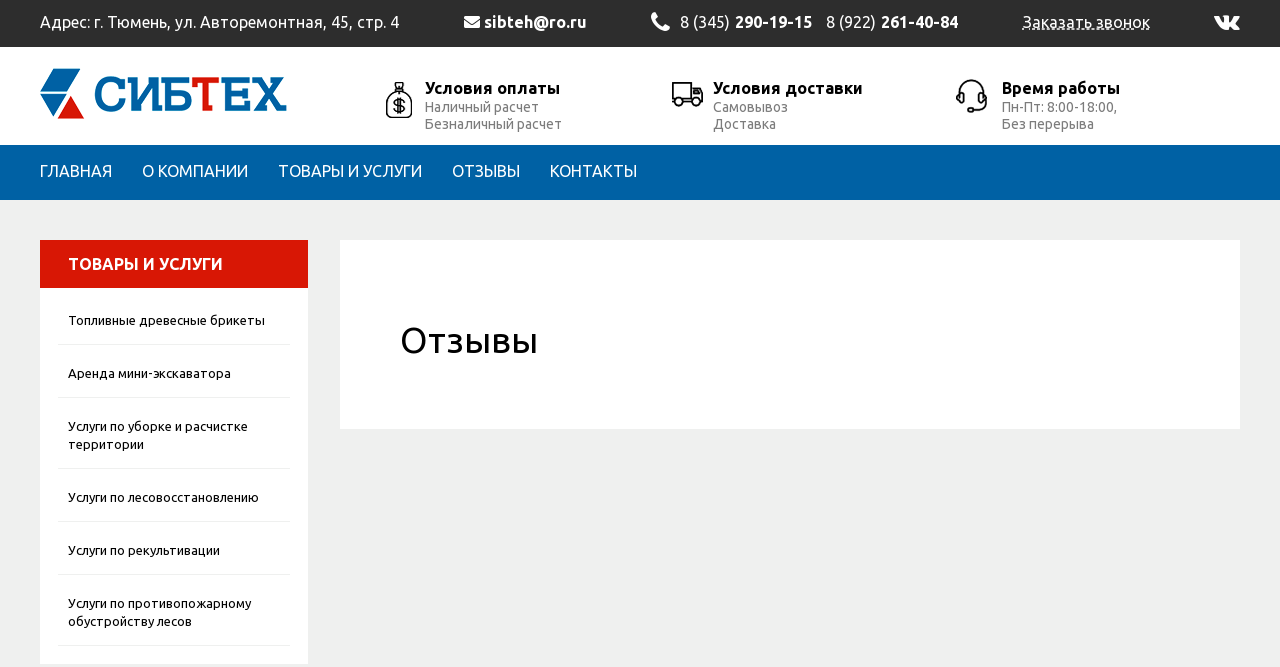

--- FILE ---
content_type: text/html; charset=UTF-8
request_url: http://sibteh.com/reviews
body_size: 4692
content:
<!doctype html>
<html>
	<head>
		<meta charset="UTF-8">
		<title>	Отзывы
	</title>
				
	

	<meta name="keywords" content="">
	<meta name="description" content="">

	
	<link rel="stylesheet" href="/packages/colorbox/1.5.9/example5/colorbox.css">

	<script src="/packages/jquery/2.1.0/jquery.min.js"></script>
	<script src="/packages/colorbox/1.5.9/jquery.colorbox-min.js"></script>
	<script src="/packages/colorbox/1.5.9/i18n/jquery.colorbox-ru.js"></script>

	<script src="/packages/netshaper/site/js/site.js"></script>
	<link rel="stylesheet" href="/packages/netshaper/site/css/site.css">


	<meta name="viewport" content="width=device-width, initial-scale=1, user-scalable=0">
	<link rel="stylesheet" href="/packages/bootstrap/3.2.0/css/bootstrap.min.css">
	<link rel="stylesheet" href="/packages/netshaper/site/css/new.css">
	<script src="/packages/bootstrap/3.2.0/js/bootstrap.min.js"></script>

	<link rel="stylesheet" href="/site/theme/css/base.css">
	<script src="/site/theme/js/base.js"></script>
	<link rel="icon" href="/site/theme/images/fav.png" type="image/x-icon">
	<link href="https://fonts.googleapis.com/css?family=Ubuntu:300,400,700" rel="stylesheet"> 	
	<link rel="stylesheet" type="text/css" href="//cdn.jsdelivr.net/jquery.slick/1.6.0/slick.css"/>
	<link rel="stylesheet" href="/site/theme/css/slicktheme5.css">
	<link rel="stylesheet" href="https://maxcdn.bootstrapcdn.com/font-awesome/4.4.0/css/font-awesome.min.css">
<link rel="stylesheet" href="https://use.fontawesome.com/releases/v5.3.1/css/all.css" integrity="sha384-mzrmE5qonljUremFsqc01SB46JvROS7bZs3IO2EmfFsd15uHvIt+Y8vEf7N7fWAU" crossorigin="anonymous">
	</head>
	<body>
				<div class="page">
					<div class="block position-mobile">
	<div class="inner position-mobile">
		<div class="grid position-mobile">
			<div class="grid-cover position-mobile">
				<div class="grid-cascade position-mobile">
					<div class="grid-row position-mobile">
													<div class="grid-col position-none">
																	<div class="block position-top">
	<div class="inner position-top">
		<div class="grid position-top">
			<div class="grid-cover position-top">
				<div class="grid-cascade position-top">
					<div class="grid-row position-top">
													<div class="grid-col position-none">
																									<div class="module layout-none type-source">
		<div class="module-body">
		<i class="fas fa-bars"></i>

	</div>
</div>
																	<div class="module layout-none type-source">
		<div class="module-body">
		<a class="mail" href='mailto:sibteh@ro.ru'><i class="fa fa-envelope" aria-hidden="true"></i> sibteh@ro.ru</a>
<a href='tel:8-3452-901-915'>8 (345)<span>290-19-15</span></a><div>
<a class="vk" href='https://vk.com/sibteh' target="_blank"><i class="fa fa-vk" aria-hidden="true"></i>
</a>
<a href='tel:8-922-261-4084'>8 (922)<span>261-40-84</span></a></div>

	</div>
</div>
															</div>
											</div>
				</div>
			</div>
								</div>
	</div>
</div>
																	<div class="block position-menu">
	<div class="inner position-menu">
		<div class="grid position-menu">
			<div class="grid-cover position-menu">
				<div class="grid-cascade position-menu">
					<div class="grid-row position-menu">
													<div class="grid-col position-none">
																									<div class="module layout-none type-menu">
		<div class="module-body">
		<ul class="
	nav nav-pills
			nav-stacked
	">
			<li class="
							">
			<a href="/">
			Главная страница
		</a>
	</li>
			<li class="
							">
			<a href="/about">
			О компании
		</a>
	</li>
			<li class="
							">
			<a href="/services">
			Товары и услуги
		</a>
	</li>
			<li class="
			active		current		">
			<a href="/reviews">
			Отзывы
		</a>
	</li>
			<li class="
							">
			<a href="/contacts">
			Контакты
		</a>
	</li>
	</ul>

	</div>
</div>
															</div>
											</div>
				</div>
			</div>
								</div>
	</div>
</div>
																							</div>
											</div>
				</div>
			</div>
								</div>
	</div>
</div>
					<div class="block position-high">
	<div class="inner position-high">
		<div class="grid position-high">
			<div class="grid-cover position-high">
				<div class="grid-cascade position-high">
					<div class="grid-row position-high">
													<div class="grid-col position-none">
																									<div class="module layout-none type-text">
		<div class="module-body">
			<span>Адрес: г. Тюмень, ул. Авторемонтная, 45, стр. 4</span>

	</div>
</div>
															</div>
													<div class="grid-col position-none">
																									<div class="module layout-none type-source">
		<div class="module-body">
		<a class="mail" href='mailto:sibteh@ro.ru'><i class="fa fa-envelope" aria-hidden="true"></i> sibteh@ro.ru</a>

	</div>
</div>
															</div>
													<div class="grid-col position-none">
																									<div class="module layout-none type-source">
		<div class="module-body">
		<a href='tel:83452901915'>8 (345)<span>290-19-15</span></a>
<a href='tel:89222614084'>8 (922)<span>261-40-84</span></a>

	</div>
</div>
															</div>
													<div class="grid-col position-none">
																									<div class="module layout-none type-source">
		<div class="module-body">
		<a href="#" class="modal2-js bttn b-white">Заказать звонок</a>

	</div>
</div>
															</div>
													<div class="grid-col position-none">
																									<div class="module layout-none type-source">
		<div class="module-body">
		<a target="_blank" class="vk" href='https://vk.com/sibteh'><i class="fa fa-vk" aria-hidden="true"></i></a>

	</div>
</div>
															</div>
											</div>
				</div>
			</div>
								</div>
	</div>
</div>
					<div class="block position-header">
	<div class="inner position-header">
		<div class="grid position-header">
			<div class="grid-cover position-header">
				<div class="grid-cascade position-header">
					<div class="grid-row position-header">
													<div class="grid-col position-logo">
																									<div class="module layout-none type-banner">
		<div class="module-body">
			<a href="/">

			<img src="/site/data/files/4shH.png">
	
	</a>

	</div>
</div>
															</div>
													<div class="grid-col position-information">
																									<div class="module layout-none type-text">
			<div class="module-heading">
							<span>Условия оплаты</span>
					</div>
		<div class="module-body">
			<span>Наличный расчет</span>
	<span>Безналичный расчет</span>

	</div>
</div>
															</div>
													<div class="grid-col position-information">
																									<div class="module layout-none type-text">
			<div class="module-heading">
							<span>Условия доставки</span>
					</div>
		<div class="module-body">
			<span>Самовывоз</span>
	<span>Доставка</span>

	</div>
</div>
															</div>
													<div class="grid-col position-information">
																									<div class="module layout-none type-text">
			<div class="module-heading">
							<span>Время работы</span>
					</div>
		<div class="module-body">
			<span>Пн-Пт: 8:00-18:00,</span>
	<span>Без перерыва</span>

	</div>
</div>
															</div>
											</div>
				</div>
			</div>
								</div>
	</div>
</div>
					<div class="block position-navigation">
	<div class="inner position-navigation">
		<div class="grid position-navigation">
			<div class="grid-cover position-navigation">
				<div class="grid-cascade position-navigation">
					<div class="grid-row position-navigation">
													<div class="grid-col position-menu">
																									<div class="module layout-none type-menu">
		<div class="module-body">
		<ul class="
	nav nav-pills
	">
			<li class="
							">
			<a href="/">
			Главная
		</a>
	</li>
			<li class="
							">
			<a href="/about">
			О компании
		</a>
	</li>
			<li class="
							">
			<a href="/services">
			Товары и услуги
		</a>
	</li>
			<li class="
			active		current		">
			<a href="/reviews">
			Отзывы
		</a>
	</li>
			<li class="
							">
			<a href="/contacts">
			Контакты
		</a>
	</li>
	</ul>

	</div>
</div>
															</div>
													<div class="grid-col position-search">
																									<div class="module layout-none type-source">
		<div class="module-body">
		<div></div>

	</div>
</div>
															</div>
											</div>
				</div>
			</div>
								</div>
	</div>
</div>
					<div class="block position-content">
	<div class="inner position-content">
		<div class="grid position-content">
			<div class="grid-cover position-content">
				<div class="grid-cascade position-content">
					<div class="grid-row position-content">
													<div class="grid-col position-left">
																	<div class="block position-none">
	<div class="inner position-none">
		<div class="grid position-none">
			<div class="grid-cover position-none">
				<div class="grid-cascade position-none">
					<div class="grid-row position-none">
													<div class="grid-col position-top">
																									<div class="module layout-none type-menu">
			<div class="module-heading">
							<span>Товары и услуги</span>
					</div>
		<div class="module-body">
		<ul class="
	nav nav-pills
			nav-stacked
	">
			<li class="
							">
			<a href="/briket">
			Топливные древесные брикеты
		</a>
	</li>
			<li class="
							">
			<a href="/mini-eks">
			Аренда мини-экскаватора
		</a>
	</li>
			<li class="
							">
			<a href="/blag-ter">
			Услуги по уборке и расчистке территории
		</a>
	</li>
			<li class="
							">
			<a href="/uslugi-po-lesovosstanovleniu">
			Услуги по лесовосстановлению
		</a>
	</li>
			<li class="
							">
			<a href="/zem-work">
			Услуги по рекультивации
		</a>
	</li>
			<li class="
							">
			<a href="/pozharnoe-obustrojstvo-lesov">
			Услуги по противопожарному обустройству лесов
		</a>
	</li>
	</ul>

	</div>
</div>
															</div>
											</div>
				</div>
			</div>
								</div>
	</div>
</div>
																	<div class="block position-none">
	<div class="inner position-none">
		<div class="grid position-none">
			<div class="grid-cover position-none">
				<div class="grid-cascade position-none">
					<div class="grid-row position-none">
													<div class="grid-col position-bottom">
																									<div class="module layout-none type-banner">
		<div class="module-body">
		
			<img src="/site/data/files/mAUu.png">
	

	</div>
</div>
																	<div class="module layout-none type-menu">
		<div class="module-body">
		<ul class="
	nav nav-pills
			nav-stacked
	">
			<li class="
							">
			<a href="/briket">
			Подробнее
		</a>
	</li>
	</ul>

	</div>
</div>
															</div>
											</div>
				</div>
			</div>
								</div>
	</div>
</div>
																							</div>
													<div class="grid-col position-right">
																	<div class="block position-description">
	<div class="inner position-description">
		<div class="grid position-description">
			<div class="grid-cover position-description">
				<div class="grid-cascade position-description">
					<div class="grid-row position-description">
													<div class="grid-col position-none">
																									<div class="module layout-none type-content">
		<div class="module-body">
				<h1>Отзывы</h1>


	</div>
</div>
															</div>
											</div>
				</div>
			</div>
								</div>
	</div>
</div>
																							</div>
											</div>
				</div>
			</div>
								</div>
	</div>
</div>
					<div class="block position-reviews">
	<div class="inner position-reviews">
		<div class="grid position-reviews">
			<div class="grid-cover position-reviews">
				<div class="grid-cascade position-reviews">
					<div class="grid-row position-reviews">
													<div class="grid-col position-none">
																									<div class="module layout-reviews type-announcement">
			<div class="module-heading">
							<span>Отзывы</span>
							<span>о нашей компании</span>
					</div>
		<div class="module-body">
			<ul class="media-list">
									<li class="media">
					

	<div class="media-body">

					<p>Благодарим компанию Сибтех за отличный сервис! Брали в аренду мини-экскаватор для выполнения работ по устранению протечки и укреплению фундамента жилого дома. Экскаватор доставили с утра, к обеду работы завершили. Также смогли вырыть небольшой котлован под бассейн. Техника новая, хорошая и очень компактная. Рекомендуем!</p>
				
					<h4 class="media-heading">Частное лицо, Игорь</h4>
		
	</div>

				</li>
							<li class="media">
					

	<div class="media-body">

					<p>Много лет сотрудничаем с Сибтехом по закупке древесных брикетов. Добрый день! Закупаем брикеты уже 7 лет. Цены хорошие. Качество, на мой взгляд, лучшее в Тюмени. Брикеты быстро не прогорают (что часто бывает при отоплении), наши клиенты довольны. Вообще, продукция Сибтеха очень популярна в городе.</p>
				
					<h4 class="media-heading">- ООО &quot;Свет&quot;, Валентин</h4>
		
	</div>

				</li>
							<li class="media">
					

	<div class="media-body">

					<p>Быстро откликаются, качественно делают! Первый опыт сотрудничества с Сибтехом был в 2016. Строим дом в районе Якушах. Нужно вырыть фундамент. Совершенно случайно узнал от знакомых, что есть такая компания, делают хорошо и быстро. Заказал, в итоге подружились хорошо. В прошлом году заказывал уже благоустройство у дома. Все очень достойно, рекомендую позвонить, уверен, что вы останетесь довольны. </p>
				
					<h4 class="media-heading">- Частное лицо, Евгений</h4>
		
	</div>

				</li>
						</ul>

	</div>
</div>
															</div>
											</div>
				</div>
			</div>
								</div>
	</div>
</div>
					<div class="block position-form">
	<div class="inner position-form">
		<div class="grid position-form">
			<div class="grid-cover position-form">
				<div class="grid-cascade position-form">
					<div class="grid-row position-form">
													<div class="grid-col position-none">
																									<div class="module layout-form1 type-form">
			<div class="module-heading">
							<span>Напишите нам</span>
					</div>
		<div class="module-body">
		<form class="superform" target="superform-target" data-f="1">

	<div class="alert-success" style="text-align: center; font-size: 16px; padding: 20px 0px; border-radius: 4px; display: none; margin-bottom: 10px;">Ваша заявка отправлена!</div>
	<form id="form_1064775119" data-f="1">

						<div class="
		form-group
		type_email
		field_email
							required
			">
	
					<label>E-mail</label>
		
		
			
												<input class="form-control" name="field_email" placeholder="E-mail" required="" type="email" value="">
							
			
																					
			
		
		</div>
						<div class="
		form-group
		type_string
		field_name
							required
			">
	
					<label>Имя</label>
		
		
			
												<input class="form-control" name="field_name" placeholder="Имя" required="" type="text" value="">
							
			
																					
			
		
		</div>
						<div class="
		form-group
		type_string
		field_subject
					">
	
					<label>Тема</label>
		
		
			
												<input class="form-control" name="field_subject" placeholder="Тема" type="text" value="">
							
			
																					
			
		
		</div>
						<div class="
		form-group
		type_text
		field_text
					">
	
					<label>Текст сообщения</label>
		
		
			
												<textarea class="form-control" name="field_text" placeholder="Текст сообщения" rows="4"></textarea>
				            
			
																					
			
		
		</div>
						<div class="
		form-group
		type_checkbox
		field_policy
							required
			">
	
		
			<input name="field_policy" type="hidden" value="">

			
			<div class="checkbox">
				<label>
					<input name="field_policy" type="checkbox" value="1" required="">
					нажимая кнопку, Вы соглашаетесь с положениями
				<a href="http://sibteh.com.test.shaper.space/privacy-policy" target="_blank">Политики конфиденциальности</a></label>
			</div>

																					
			
			
		
		</div>
		
					<div class="form-group">

				
									<input class="btn btn-default" type="submit" value="Отправить">
				
				
			</div>
		

</form>
	</div>
</div>
															</div>
											</div>
				</div>
			</div>
								</div>
	</div>
</div>
					<div class="block position-contact">
	<div class="inner position-contact">
		<div class="grid position-contact">
			<div class="grid-cover position-contact">
				<div class="grid-cascade position-contact">
					<div class="grid-row position-contact">
													<div class="grid-col position-none">
																									<div class="module layout-none type-banner">
		<div class="module-body">
		
			<img src="/site/data/files/EEM9.png">
	

	</div>
</div>
																	<div class="module layout-none type-text">
			<div class="module-heading">
							<span>(3452)</span>
							<span>90-19-15</span>
					</div>
		<div class="module-body">
			<span>Адрес:</span>
	<span>г. Тюмень,</span>
	<span>ул. Авторемонтная, 45, стр. 4</span>

	</div>
</div>
																	<div class="module layout-none type-menu">
		<div class="module-body">
		<ul class="
	nav nav-pills
	">
			<li class="
							">
			<a href="/privacy-policy">
			Политика конфиденциальности
		</a>
	</li>
	</ul>

	</div>
</div>
															</div>
											</div>
				</div>
			</div>
								</div>
	</div>
</div>
					<div class="block position-map">
	<div class="inner position-map">
		<div class="grid position-map">
			<div class="grid-cover position-map">
				<div class="grid-cascade position-map">
					<div class="grid-row position-map">
													<div class="grid-col position-none">
																									<div class="module layout-none type-source">
		<div class="module-body">
		<script type="text/javascript" charset="utf-8" async src="https://api-maps.yandex.ru/services/constructor/1.0/js/?um=constructor%3A59e4db5c130b008e855e1b9abf1b896d49285c9dd17d510e5a82f911c9c2efda&amp;width=100%25&amp;height=470&amp;lang=ru_RU&amp;scroll=true"></script>

	</div>
</div>
															</div>
											</div>
				</div>
			</div>
								</div>
	</div>
</div>
					<div class="block position-footer">
	<div class="inner position-footer">
		<div class="grid position-footer">
			<div class="grid-cover position-footer">
				<div class="grid-cascade position-footer">
					<div class="grid-row position-footer">
													<div class="grid-col position-none">
																									<div class="module layout-none type-source">
		<div class="module-body">
		<div class="sibtex">
<p>© СИБТЕХ, 2015—2018</p>
</div>

	</div>
</div>
															</div>
													<div class="grid-col position-none">
																									<div class="module layout-none type-source">
		<div class="module-body">
		<div class="depsite">
<p>Сайт разработан в Департаменте сайтов</p>
</div>

	</div>
</div>
																	<div class="module layout-none type-source">
		<div class="module-body">
		<script type="text/javascript" src="//cdn.jsdelivr.net/jquery.slick/1.6.0/slick.min.js"></script>
<script>
$(document).ready(function(){
  		$('.layout-reviews .media-list').slick({
        infinite: true,
        slidesToShow: 1,
        slidesToScroll: 1,
responsive: [
    {
      breakpoint: 768,
      settings: {
        arrows: true,
        centerMode: false,
        centerPadding: '40px',
        slidesToShow: 1
      }
    },
    {
      breakpoint: 480,
      settings: {
        arrows: true,
        centerMode: false,
        centerPadding: '40px',
        slidesToShow: 1
      }
    }
  ]
  		});
	});
</script>
  <style type="text/css">
.block.position-reviews .grid-cascade,
.block.position-reviews .grid-row.position-reviews,
.block.position-reviews .grid-col.position-none {
    display: block;
}
  </style>

	</div>
</div>
															</div>
											</div>
				</div>
			</div>
								</div>
	</div>
</div>
					<div class="block position-modal2">
	<div class="inner position-modal2">
		<div class="grid position-modal2">
			<div class="grid-cover position-modal2">
				<div class="grid-cascade position-modal2">
					<div class="grid-row position-modal2">
													<div class="grid-col position-none">
																									<div class="module layout-form1 type-form">
		<div class="module-body">
		<form class="superform" target="superform-target" data-f="1">

	<div class="alert-success" style="text-align: center; font-size: 16px; padding: 20px 0px; border-radius: 4px; display: none; margin-bottom: 10px;">Ваша заявка отправлена!</div>
	<form id="form_1064775119" data-f="1">

						<div class="
		form-group
		type_email
		field_email
							required
			">
	
					<label>E-mail</label>
		
		
			
												<input class="form-control" name="field_email" placeholder="E-mail" required="" type="email" value="">
							
			
																					
			
		
		</div>
						<div class="
		form-group
		type_string
		field_name
							required
			">
	
					<label>Имя</label>
		
		
			
												<input class="form-control" name="field_name" placeholder="Имя" required="" type="text" value="">
							
			
																					
			
		
		</div>
						<div class="
		form-group
		type_string
		field_subject
					">
	
					<label>Тема</label>
		
		
			
												<input class="form-control" name="field_subject" placeholder="Тема" type="text" value="">
							
			
																					
			
		
		</div>
						<div class="
		form-group
		type_text
		field_text
					">
	
					<label>Текст сообщения</label>
		
		
			
												<textarea class="form-control" name="field_text" placeholder="Текст сообщения" rows="4"></textarea>
				            
			
																					
			
		
		</div>
						<div class="
		form-group
		type_checkbox
		field_policy
							required
			">
	
		
			<input name="field_policy" type="hidden" value="">

			
			<div class="checkbox">
				<label>
					<input name="field_policy" type="checkbox" value="1" required="">
					нажимая кнопку, Вы соглашаетесь с положениями
				<a href="http://sibteh.com.test.shaper.space/privacy-policy" target="_blank">Политики конфиденциальности</a></label>
			</div>

																					
			
			
		
		</div>
		
					<div class="form-group">

				
									<input class="btn btn-default" type="submit" value="Отправить">
				
				
			</div>
		

</form>
	</div>
</div>
															</div>
											</div>
				</div>
			</div>
								</div>
	</div>
</div>
			</div>
	<div class="hide">
			</div>
			</body>
</html>


--- FILE ---
content_type: text/css
request_url: http://sibteh.com/packages/netshaper/site/css/new.css
body_size: 388
content:
.page {
	overflow-x: hidden;
	position: relative;
}

.block {
	position: relative;
}

.inner {
	position: relative;
}

.grid {
	/*overflow-x: hidden;*/
	position: relative;
}

.grid-cover {
	margin-left: -0;
	margin-right: -0;
	position: relative;
}

.grid-cascade {
	display: table;
	position: relative;
	width: 100%;
}

.grid-row {
	display: table-row;
	position: relative;
}

.grid-col {
	display: table-cell;
	padding-left: 0;
	padding-right: 0;
	position: relative;
	vertical-align: top;
}

.module {
	position: relative;
}

.module-body:before,
.module-body:after {
	clear: both;
	content: '';
	display: block;
}

img {
	max-width: 100%;
}

p {
	margin: 0;
}

p + p {
	margin-top: 10px;
}

ul.nav li.dropdown > ul.dropdown-menu {
	margin: 0;
}

ul.nav li.dropdown:hover > ul.dropdown-menu {
	display: block;
}

a.cboxElement {
	display: inline-block;
	margin: 0 10px 10px 0;
}

@media (max-width: 767px) {
	.grid-cascade {
		display: block;
	}

	.grid-row {
		display: block;
	}

	.page .grid-row > .grid-col {
		display: block;
		width: 100%;
	}
}


--- FILE ---
content_type: text/css
request_url: http://sibteh.com/site/theme/css/base.css
body_size: 4502
content:
.block.position-mobile {
	position: fixed;
	top: 0;
	width: 100%;
	display: none;
	padding: 10px;
	background: #2d2d2d;
	border-bottom: 1px solid #d81705;
	z-index: 999;
}
.block.position-mobile .block.position-top .grid-col.position-none{
	display: flex;
	justify-content: space-between;
}
.block.position-mobile .grid-col.position-none:after{
	display: none;
}
.block.position-mobile .block.position-top .module.type-source:nth-child(2){
font-size: 16px;
text-align: right;
width: 100%;
}
.block.position-mobile .block.position-top .module.type-source:nth-child(2) a{
color: white;
text-decoration:none;
	padding-left: 10px;
	display: inline-block;
	width: auto;
}
.block.position-mobile .block.position-top .module.type-source:nth-child(2) a i{
font-family: "FontAwesome";
	color: #fff;
	font-size: 18px;
}
.block.position-mobile .block.position-top .module.type-source:nth-child(2):hover{
text-decoration: underline;
}
.block.position-mobile .block.position-top .module.type-source:nth-child(2) span{
font-weight: 700;
}
.block.position-mobile .block.position-top .topr.cart.mobile {
	display: inline-block;
	position: relative
}

.block.position-mobile .block.position-top .topr.cart.mobile img {
	
}

.block.position-mobile .block.position-top .topr.cart.mobile #cart-amount-mobile {
	position: absolute;
    display: block;
    width: 20px;
    height: 20px;
    background: #ff8a9d;
    bottom: 7px;
    left: -8px;
    text-align: center;
    border-radius: 50%;
    color: #fff;
    font-weight: bold;
}

.block.position-mobile .block.position-top .top-right {
	text-align: right
}

.block.position-mobile .block.position-top .type-banner .module-body {margin-top: 2px;}

.block.position-mobile .block.position-top .type-source {

}

.block.position-mobile .block.position-top .grid-col:after {
	display: block;
	content: '';
	clear: both;
}

.block.position-mobile .block.position-top .type-source i {
	font-size: 30px;
    color: #d81705;
}

.block.position-mobile .block.position-menu {
	margin-top: 10px;
	display: none;
}

.block.position-mobile .block.position-menu .type-menu li a {
	background: transparent;
	border-radius: 0;
	border: none;
	text-transform: uppercase;
	color: #fff;
	transition: .3s;
}

.block.position-mobile .block.position-menu .type-menu li a:hover,
.block.position-mobile .block.position-menu .type-menu li.active a {
	background: #d81705;
	color: #212121;
} 

body{
font-family: Ubuntu;
}
.block.position-high{
	background: #2d2d2d;
}
.block.position-content{
background:#eff0ef;
}
.block.position-navigation{
background: #0061a4;
height: 55px;
}
.block.position-form{
background: #31579d;
}
.block.position-footer{
background: #0061a4;
height: 64px;
color: white;
}
.block.position-map{
height: 470px;
}
.block.position-footer .sibtex{
font-size: 16px;
}
.block.position-footer .depsite{
text-align: right;
font-size: 14px;
}
.block.position-footer p{
line-height: 64px;
}
.grid.position-high, .grid.position-content,
.grid.position-reviews, .grid.position-header,
.grid.position-navigation, .grid.position-form{
	max-width:1200px;
	margin:auto;
}
.grid.position-footer,
.grid.position-contact,
.grid.position-reviews{
	max-width:1050px;
	margin:auto;
}
.grid-col.position-right{
	max-width:900px;
}
.grid-col.position-right .module.type-source .buttons{
	
}
.grid-col.position-right .module.type-source .buttons input{
	width: auto;
	margin: 0;
	border: 0;
	box-shadow: none;
	padding: 20px 15px;
	font-size: 16px;
	text-transform: uppercase;
	color: #fff;
	background-color: #0061a4;
}
.grid-col.position-right .module.type-source .buttons input:hover{
	background-color: rgb(0, 97, 164, 0.8);
	transition: 0.5s;
}
.grid-col.position-right .module.type-source .buttons input.red{
	background-color: #d81705;
}
.grid-col.position-right .module.type-source .buttons input.red:hover{
	background-color: rgb(216, 23, 5, 0.7);
	transition: 0.5s;
}
.grid-row.position-services_list{
display: flex;
margin-bottom: 28px;
/*align-content: stretch;*/
}
.grid-row.position-services_list .grid-col{
height: 158px;
width: 100%;
}
.grid-row.position-services_list .grid-col:nth-child(1){
	margin-right:16px;
}
.grid-row.position-services_list .grid-col:nth-child(2){
	margin-left:16px;
}
.grid-row.position-services_list .grid-col.position-padding{
width: 0px !important;
margin-left: 32px;
}
.grid-col.position-service_eks{
background: #fff url(/site/theme/images/pic1.png) no-repeat 97% 8px;
}
.grid-col.position-service_zem{
background: #fff url(/site/theme/images/pic2.png) no-repeat 94% 12px;
}
.grid-col.position-service_brik{
background: #fff url(/site/theme/images/pic4.png) no-repeat 96% 2px;
}
.grid-col.position-service_terr{
background: #fff url(/site/theme/images/pic3.png) no-repeat 118% -32px;
}
.grid-col.position-service_pozh{
background: #fff url(/site/theme/images/pozh.jpg) no-repeat 90% 2px;
background-size: 135px auto;
}
.grid-col.position-service_les{
background: #fff url(/site/theme/images/tree_forest.jpg) no-repeat 90% 0px;
background-size: 125px auto;
}
.position-services_list .module.type-text{
max-width: 60%;
font-size: 19px;
text-transform: uppercase;
font-weight: 400;
line-height: 20px;
  display: table;
}
.position-services_list .module.type-text:nth-child(3){
	position: absolute;
	bottom: 42px;
  font-size: 14px;
	text-transform: none;
	left: 18px;
	background-color: #0061a4;
	color: white;
	font-weight: 400;
	padding: 2px 5px;
}
.position-services_list .module.type-text .module-heading{
  display: table-cell;
  height: 90px;
  vertical-align: middle;
padding-left: 18px;
}
.position-services_list .module.type-text .module-heading span{
width: 100%;
display: block;
}
.position-services_list .module.type-menu{
width: 106px;
font-size: 10px;
text-transform: uppercase;
position: absolute;
bottom: 12px;
left: 18px;
background: url(/site/theme/images/chevron_right.png) no-repeat top right;
}
.position-services_list .module.type-menu a{
color: #9b9b9b;
padding: 0;
line-height: 22px;
}
.position-services_list .module.type-menu:hover{
background: url(/site/theme/images/chevron_red.png) no-repeat top right;
}
.position-services_list .module.type-menu:hover a{
color: black;
background: none;
}
.grid-col.position-left{
width: 300px;
padding-right: 32px;
}
.grid.position-high {
	color: white;
	line-height: 44px;
}
.grid.position-header{
height: 98px;
}
.grid.position-content{
padding-top: 40px;
padding-bottom: 80px;
}
.grid-col.position-left .module.type-menu{
width: 100%;
max-width: 300px;
}
.position-left .type-menu .module-heading, .position-left .type-menu .module-body{
width:100%;
}
.position-left .position-top .type-menu .module-heading{
background: #d81705;
color: white;
font-weight: 700;
text-transform: uppercase;
padding: 13px 28px;
}
.position-left .position-top .type-menu .module-heading span{
font-size: 16px;
}
.position-left .position-top .type-menu .module-body{
padding: 6px 18px 18px;
background: white;
}
.position-left .position-top .type-menu .module-body a{
padding: 17px 10px 15px;
font-size: 13px;
border-bottom: 1px solid #eff0ef;
color: black;
font-weight: 400;
border-radius: 0;
}
.position-left .position-top .type-menu .module-body .active a{
background: white;
}
.position-left .position-bottom{
padding-top: 80px;
}
.position-left .position-bottom .type-menu .module-body a{
width: 148px;
padding: 10px 25px;
background: #2d2d2d;
margin: 0 auto;
text-align: center;
font-size: 16px;
text-transform: uppercase;
font-weight: 400;
color: white;
border-radius: 0;
}
.position-left .position-top .type-menu .module-body .nav > li > a:hover,
.position-left .position-top .type-menu .module-body .nav > li > a:focus{
color: #d81705 !important;
background-color: white !important;
}
.position-left .position-bottom .type-menu .module-body .nav > li > a:hover,
.position-left .position-bottom .type-menu .module-body .nav > li > a:focus{
background-color: #000;
}

.block.position-description{
padding: 60px;
background: white;
font-size: 16px;
color: black;
font-weight: 400;
line-height: 18px;
text-align: justify;
}
.block.position-description .module-body p{
margin-bottom: 20px;
}
.block.position-navigation .module.type-menu ul.nav-pills{
display: flex;
justify-content:flex-start;
align-items: stretch;
height: 55px;
}
.block.position-navigation .module.type-menu ul.nav-pills li a{
font-size: 16px;
font-weight: 400;
padding: 0;
margin-right: 28px;
text-transform: uppercase;
color: white;
padding-top: 15px;
}
.block.position-navigation .module.type-menu .nav-pills > li > a{
background-color: inherit;
}
.block.position-navigation .module.type-menu .nav-pills > li > a:hover{
background-color: inherit;
border-bottom: 1px solid white;
border-radius: 0;
}
.block.position-header .position-logo{
width: 340px;
}
.block.position-header .position-logo img{
margin-top: 3px;
}
.block.position-header .position-information{
padding-left: 50px;
padding-top: 30px;
}
.block.position-header .grid-col.position-information{
width: 290px;
}
.block.position-header .position-information span{
display: block;
}
.block.position-header .position-information .module-heading{
color: black;
font-weight: 700;
font-size: 16px;
line-height: 22px;
}
.block.position-header .position-information .module-body{
color: #7c7c7c;
font-weight: 400;
font-size: 14px;
line-height: 17px;
}
.block.position-header .position-information:nth-child(2){
background: url(/site/theme/images/bag.png) no-repeat 4px 32px;
}
.block.position-header .position-information:nth-child(3){
background: url(/site/theme/images/car.png) no-repeat 0px 20px;
}
.block.position-header .position-information:nth-child(4){
background: url(/site/theme/images/hdphns.png) no-repeat -4px 26px;
}
.block.position-high .grid-col.position-none:nth-child(1){
font-size: 16px;
}
.block.position-high .grid-col.position-none:nth-child(2){
font-size: 16px;

text-align: center;
font-weight: 600;
}
.block.position-high .grid-row.position-high{
	display: flex;
	justify-content: space-between;
}
.block.position-high .grid-col.position-none a{
color: white;
text-decoration: none;
}
.block.position-high .grid-col.position-none:nth-child(3) a:hover{
text-decoration: underline dashed;
}
.block.position-high .grid-col.position-none:nth-child(3) span{
font-weight: 600;
	margin-left: 5px;
}
.block.position-high .grid-col.position-none:nth-child(3){
font-size: 16px;
cursor: pointer;
display: flex;
justify-content: center;
}
.block.position-high .grid-col.position-none:nth-child(3):before{
	display: block;
	content: '\f095';
	font-family: "FontAwesome";
	font-size: 24px;
}
.block.position-high .grid-col.position-none:nth-child(3) a:nth-child(1){
font-size: 16px;
margin: 0 10px;
cursor: pointer;
}
.block.position-high .grid-col.position-none:nth-child(4){
font-size: 16px;
text-decoration: underline dashed;
text-align: center;
cursor: pointer;
}
.block.position-high .grid-col.position-none:nth-child(4):hover{
text-decoration: underline solid;
cursor: pointer;
}
.block.position-high .grid-col.position-none:nth-child(5) a{
	display: block;
	margin-top: 3px;
}
.block.position-high .grid-col.position-none:nth-child(5) i{
	font-family: "FontAwesome";
	font-size: 24px;
	font-weight: 300;
	line-height: 24px;
}
.block.position-form .module.type-form .module-heading span{
display: block;
font-size: 30px;
font-weight: 300;
color: white;
text-align: center;
text-transform: uppercase;
margin-top: 40px;
margin-bottom: 20px;
font-weight: 700;
}
.block.position-form .type-form form .form-group:not(.field_policy) label { 
	display: none;
}

.block.position-form .type-form form .field_policy label {
	color: #fff;	
}

.block.position-form .type-form form .field_policy label a {
	color: #fff;
	text-decoration: underline;
}

.block.position-form form input.form-control{
color: #fff;
border: none;
border-bottom: 1px solid #fff;
font-size: 13px;
padding: 6px 0 4px 10px;
background: #31579d;
border-radius: 0;
box-shadow: none;
}
.block.position-form form textarea.form-control{
color: #fff;
font-size: 13px;
padding: 6px 0 4px 10px;
border: 1px solid #fff;
background: #31579d;
border-radius: 0;
box-shadow: none;
}

.block.position-form form input.form-control::-webkit-input-placeholder {color:#fff; font-size: 16px;}
.block.position-form form input.form-control::-moz-placeholder          {color:#fff; font-size: 16px;}/* Firefox 19+ */
.block.position-form form input.form-control:-moz-placeholder           {color:#fff; font-size: 16px;}/* Firefox 18- */
.block.position-form form input.form-control:-ms-input-placeholder      {color:#fff; font-size: 16px;}

.block.position-form form textarea.form-control::-webkit-input-placeholder {color:#fff; font-size: 16px;}
.block.position-form form textarea.form-control::-moz-placeholder          {color:#fff; font-size: 16px;}/* Firefox 19+ */
.block.position-form form textarea.form-control:-moz-placeholder           {color:#fff; font-size: 16px;}/* Firefox 18- */
.block.position-form form textarea.form-control:-ms-input-placeholder      {color:#fff; font-size: 16px;}

.block.position-form form{
margin: 0 auto;
width: 600px;
min-width: 400px;
}
.block.position-form div.form-group.field_name,
.block.position-form div.form-group.field_subject{
width: 47%;
display: inline-block;
margin-bottom: 40px;
}
.block.position-form div.form-group.field_subject{
margin-left: 5.4%;
}

.block.position-form .form-group .btn{
width: 150px;
margin: 0 auto;
display: block;
background: #cd242b;
color: white;
text-transform: uppercase;
height: 50px;
border: none;
border-radius: 0;
font-weight: 700;
}

.block.position-form .form-group .btn:hover{
	background: #ff564e;
}

.block.position-contact .grid-row.position-contact{
position: absolute;
top: 0;
left: 0;
height: 470px;
width: 400px;
background-color: #f0f0f0;
z-index: 10;
padding: 130px 40px 0;
}
.block.position-contact .module.type-text{
padding-left: 5px;
}http://sibteh.com.test.shaper.space/admin/files
.block.position-contact .module.type-text .module-heading{
font-size: 24px;
margin-bottom: 20px;
margin-top: 20px;
}
.block.position-contact .module.type-text .module-heading span:nth-child(1){
font-weight: 300;
}
.block.position-contact .module.type-text .module-body span{
display: block;
font-size: 16px;
}

.block.position-contact .module.type-menu a{
padding: 0;
font-size: 14px;
color: black;
vertical-align: 18px;
font-weight: 300;
margin-top: 30px;
border-bottom: 1px solid black;
border-radius: 0;
margin-left: 5px;
}
.block.position-contact .module.type-menu a:hover{
border-bottom: 1px dashed black;
}
.block.position-reviews .module.type-announcement{
display: flex;
justify-content: space-between;
padding: 54px 0 140px;
}
.block.position-reviews .module-heading{
width: 30%;
}
.block.position-reviews .module-heading span{
display: block;
line-height: 40px;
}
.block.position-reviews .module-heading span:nth-child(1){
color: #0061a0;
font-size: 36px;
font-weight: 700;
text-transform: uppercase;
}
.block.position-reviews .module-heading span:nth-child(2){
font-size: 30px;
font-weight: 300;
}
.block.position-reviews .module-body{
width: 640px;
padding-left: 90px;
padding-top: 20px;
background: url(/site/theme/images/quote_left.png) no-repeat left top;
font-size: 16px;
}

.block.position-reviews .module-body .slick-initialized .slick-slide{
width: 550px !important;
}
.block.position-reviews .module-body .slick-initialized .slick-slide .media-body{
font-style: italic;
font-weight: 400;
}
.block.position-reviews .module-body .slick-initialized .slick-slide .media-heading{
font-style: normal;
margin-top: 20px;
font-weight: 700;
}
/*.block.position-reviews .module-body .slick-initialized .slick-slide .slick-cloned{
display: none;
}*/
/*.block.position-description .module-body span{
display: block;
padding-bottom: 8px;
}*/
body {

}
.block.position-content .module.type-source .module-body{
	display: block;
	width: 100%;
	margin-top: 20px;
}
.block.position-content .module.type-source a.bttn{
color: white;
text-transform: uppercase;
padding: 10px 15px;
background: #0061a4;
display: block;
width: 200px;
text-align: center;
position: relative;
font-size: 16px;
}



.block.position-modal2,
.block.position-modal {
	position: fixed;
    top: 0;
    width: 100%;
    height: 100%;
    background: rgba(0,0,0,0.8);
	display: none;
	z-index: 9999;
}

.block.position-modal2 .type-form,
.block.position-modal .type-form {
	max-width: 400px;
    background: #fff;
    padding: 20px;
    border-radius: 0 !important;
    margin: auto;
    margin-top: 150px;
	position: relative;
}

.block.position-modal2 .type-form .module-heading,
.block.position-modal .type-form .module-heading {
	text-align: center;
    font-size: 20px;
    text-transform: uppercase;
} 

.block.position-modal2 .type-form .form-control,
.block.position-modal .type-form .form-control {
	box-shadow: none;
	border-color: #0061a4;
    border-radius: 0 !important;
}

.block.position-modal2 .type-form .field_policy a,
.block.position-modal .type-form .field_policy a {
	color: #0061a4;
}

.block.position-modal2 .type-form .module-body,
.block.position-modal .type-form .module-body {
	margin-top: 20px;
}

.block.position-modal2 .type-form .form-group:not(.field_policy) label,
.block.position-modal .type-form .form-group:not(.field_policy) label {display: none;}

.block.position-modal2 .type-form .form-group:last-child,
.block.position-modal .type-form .form-group:last-child {
	text-align: center;
}

.block.position-modal2 .type-form input.btn,
.block.position-modal .type-form input.btn {
	font-family: 'Cuprum', sans-serif;
    text-transform: uppercase;
    padding: 10px 30px;
    background-color: #0061a4;
	color: white;
    transition: .3s;
    border-radius: 0 !important;
}

.block.position-modal2 .type-form input.btn:hover,
.block.position-modal .type-form input.btn:hover {
	background: transparent;
	box-shadow: 0 0 5px #0061a4 inset;
}

.block.position-modal2 .type-form i.fa-times,
.block.position-modal .type-form i.fa-times {
	position: absolute;
	top: 10px;
	right: 10px;
	font-size: 24px;
	cursor: pointer;
}
.block.position-banner{
	background: #eff0ef;
}
.inner.position-banner{
	max-width: 880px;
	margin: 0 auto;
}
.inner.position-banner .module-body img{
	margin: 42px 0 10px;
}




@media (max-width: 1199px) {

}
@media (max-width: 1090px) {
	.grid.position-high, .grid.position-content,
	.grid.position-reviews, .grid.position-header,
	.grid.position-navigation, .grid.position-form{
		max-width:990px;
		margin:auto;
	}
  .block.position-high .grid-col.position-none:nth-child(1) {
    width: 200px;
		line-height: 24px;
  }
	.grid.position-footer,
	.grid.position-contact,
	.grid.position-reviews{
		max-width:990px;
		margin:auto;
	}
	.block.position-high .grid-col.position-none:nth-child(3) {
		flex-wrap: wrap;
		max-width: 180px;
		line-height: 24px;
		justify-content: space-between;
  }
	.block.position-high .grid-col.position-none:nth-child(3) a{
		display: block;
		width: 100%;
  }
	.block.position-high .grid-row.position-high {
    display: flex;
    justify-content: space-around;
  }
	.block.position-high .grid-col.position-none:nth-child(3) a:last-child{
	 padding-left: 10px;
	}
	.block.position-header .grid-row.position-header .grid-col.position-information{
	padding-top: 20px;
	}
	.block.position-header .grid-row.position-header .grid-col.position-information:nth-child(2){
		width: 25%;
	}
	.block.position-header .grid-row.position-header .grid-col.position-information:nth-child(3){
		width: 32%;
	}
	.block.position-header .grid-row.position-header .grid-col.position-information:nth-child(4){
		width: 20%;
	}
	.block.position-header .position-logo{
		width: 23%;
	}
	.block.position-header .position-logo img{
		margin-top: 15px;
	}
	.block.position-reviews .module-heading span{
		padding-left: 15px;
		line-height: 34px;
	}
	.block.position-reviews .module-heading span:nth-child(1){
		font-size: 30px;
	}
	.block.position-reviews .module-heading span:nth-child(2){
		font-size: 24px;
	}
	.block.position-reviews .module-body{
		width: 540px;
	}
	.block.position-reviews .module-body .slick-initialized .slick-slide{
		width: 450px !important;
	}
	.block.position-form form {
		width: 100%;
	}
	.grid.position-footer{
		padding: 0 15px;
	}
}

@media (max-width: 991px) {

}

@media (max-width: 767px) {
	.grid-row.position-content{
		display: flex;
		align-items: flex-start;
		flex-wrap: wrap-reverse;
	}
	.grid-row.position-content .grid-col.position-left,
	.grid-row.position-content .grid-col.position-right{
		padding-right: 0;	
		padding-bottom: 20px;
		width: 100%;
	}
	.grid-row.position-content .grid-col.position-left .block.position-none:nth-child(1){
		width: 60%;
		float: left;
	}
	.grid-row.position-content .grid-col.position-left .block.position-none:nth-child(2){
		width: 40%;
		float: right;
	}
	.grid-row.position-content .position-left .position-bottom{
	padding-top: 0;
	}
	.block.position-footer .grid-col.position-none{
		width:50%;
		height: 64px;
		float: left;
	}
/*Прокрутка отзывов - Начало*/
	.block.position-reviews .module.type-announcement {
		display: flex;
		justify-content: space-between;
		padding: 54px 0 100px;
		align-items: center;
		flex-wrap: wrap;
	}
	.block.position-reviews .module-heading {
		width: 100% !important;
		text-align: center;
	}
	.block.position-reviews .module-body {
		width: 460px !important;
		padding-left: 60px !important;
		padding-top: 10px;
		background: url(/site/theme/images/quote_left.png) no-repeat left top;
		font-size: 16px;
		background-size: 60px;
		margin: 10px auto 0;
	}
	.block.position-reviews .module-body .slick-initialized .slick-slide {
    	width: 400px !important;
	}
	.media-list.slick-initialized.slick-slider .slick-prev.slick-arrow,
	.media-list.slick-initialized.slick-slider .slick-next.slick-arrow{
	display: block !important;
	}
/*Прокрутка отзывов - Конец*/
	.form-group {
    	padding-bottom: 15px;
		margin-bottom: 0px;
	}
	.block.position-contact .grid-row.position-contact {
    	width: 300px;
	}
	.block.position-form div.form-group.field_name,
	.block.position-form div.form-group.field_subject{
		width: 47%;
		display: inline-block;
		margin-bottom: 40px;
	}
	.block.position-form div.form-group.field_name{
		float: left;
	}
	.block.position-form div.form-group.field_subject{
		float: right;
	}
	.block.position-form div.form-group.field_subject{
		margin-left: 0%;
	}
/*Верхнее меню скрывается, появляется мобильное - Начало*/	
	.block.position-high,
	.block.position-header,
	.block.position-navigation{
		display:none;
	}
	.block.position-mobile{
		display: block;
	}
	.block.position-banner .module-body img{
		margin: 70px 0 0;
	}
/*Верхнее меню скрывается, появляется мобильное - Конец*/	
	.grid-col.position-left .position-top .module.type-menu{
		display:none;
	}
	.grid.position-content {
			padding-bottom: 0px;
			padding-top: 52px;
}
.grid-row.position-content .grid-col.position-left{
			padding-bottom: 0px;
		}
		.grid-row.position-content .grid-col.position-left .block.position-none:nth-child(2) {
			width: 50%;
			float: none;
			padding: 0px 40px 20px;
			margin: 0 auto;
		}
.grid-col.position-left .module.type-menu {
    width: 100%;
    max-width: none;
}

}
@media (max-width: 600px) {
	.grid-row.position-services_list {
		display: block;
		margin-bottom: 0;
	}
	.grid-row.position-services_list .grid-col:nth-child(2) {
    	margin-left: 0px;
	}
	.grid-row.position-services_list .grid-col:nth-child(1) {
    	margin-right: 0px;
	}
	.grid-row.position-services_list .grid-col{
		margin-bottom: 16px;
	}
	.block.position-description {
    	padding: 20px;
	}
		.block.position-reviews .module-body {
		width: 400px !important;
		padding-left: 0px !important;
		padding-top: 10px;
		background: none;
		font-size: 16px;
		margin: 10px auto 0;
	}
		.block.position-form div.form-group.field_name,
	.block.position-form div.form-group.field_subject{
		width: 100%;
		display: inline-block;
		margin-bottom: 0px;
	}
	.block.position-form div.form-group.field_name{
		float: none;
	}
	.block.position-form div.form-group.field_subject{
		float: none;
		margin-bottom: 20px;
	}
	.block.position-form form{
		padding: 20px;
		width: 100%;
		min-width: 0px;
	}
	.block.position-form .module.type-form{
		padding-top: 20px;
	}
	.block.position-form .module.type-form .module-heading span {
		margin-top: 10px;
		margin-bottom: 0px;
	}
}



@media (max-width: 550px){
		.block.position-reviews .module-body {
			width: 280px !important;
		}
		.block.position-reviews .module-body .slick-initialized .slick-slide {
    		width: 280px !important;
		}
		.block.position-contact .grid-row.position-contact {
			position: relative;
			height: 300px;
			width: 100%;
			background-color: #f0f0f0;
			z-index: 10;
			padding: 20px;
		}
		.block.position-footer p {
			line-height: 32px;
		}
		.block.position-footer .grid-col.position-none {
			width: 100%;
			height: 32px;
			float: left;
		}
		.block.position-footer .depsite {
			text-align: left;
		}
		.grid.position-content {
			padding-bottom: 0px;
			padding-top: 52px;
		}
		.grid-row.position-content .grid-col.position-left{
			padding-bottom: 0px;
		}
		.grid-row.position-content .grid-col.position-left .block.position-none:nth-child(2) {
			width: 100%;
			float: none;
			padding: 20px 40px;
		}
}

--- FILE ---
content_type: text/css
request_url: http://sibteh.com/site/theme/css/slicktheme5.css
body_size: 976
content:
@charset 'UTF-8';
/* Slider */
.slick-loading .slick-list
{
    /*background: #fff url('./ajax-loader.gif') center center no-repeat;*/
}
/* Arrows */
.module.layout-reviews .slick-prev,
.module.layout-reviews .slick-next{
    font-size: 0;
    line-height: 0;
    position: absolute;
    bottom: -90px;
    z-index: 1;
    display: block;
    width: 55px;
    height: 55px;
    padding: 0;
    /* -webkit-transform: translate(0, -50%); */
    -ms-transform: translate(0, -50%);
    /* transform: translate(0, -50%); */
    cursor: pointer;
    color: transparent;
    border: 1px solid #000;
    outline: none;
    background: transparent;
}
.module.layout-service .slick-prev,
.module.layout-service .slick-next
{
    font-size: 0;
    line-height: 0;
    position: absolute;
    bottom: 0px;
    z-index: 1;
    display: block;
    width: 55px;
    height: 55px;
    padding: 0;
    /* -webkit-transform: translate(0, -50%); */
    -ms-transform: translate(0, -50%);
    /* transform: translate(0, -50%); */
    cursor: pointer;
    color: transparent;
    border: 1px solid #000;
    outline: none;
    background: transparent;
}
.module.layout-event .slick-prev,
.module.layout-event .slick-next
{
    font-size: 0;
    line-height: 0;
    position: absolute;
    bottom: 0px;
    z-index: 1;
    display: block;
    width: 55px;
    height: 55px;
    padding: 0;
    /* -webkit-transform: translate(0, -50%); */
    -ms-transform: translate(0, -50%);
    /* transform: translate(0, -50%); */
    cursor: pointer;
    color: transparent;
    border: 1px solid #000;
    outline: none;
    background: transparent;
}
.slick-prev:hover,
.slick-prev:focus,
.slick-next:hover,
.slick-next:focus
{
   /* color: transparent;
    outline: none;
    background: transparent;*/
	color:#ffb125;
}
.slick-prev:hover:before,
.slick-prev:focus:before,
.slick-next:hover:before,
.slick-next:focus:before
{
    opacity: 1;
}
.slick-prev.slick-disabled:before,
.slick-next.slick-disabled:before
{
    opacity: .25;
}

.slick-prev:before,
.slick-next:before
{
    font-family: 'FontAwesome';
    font-size: 40px;
    line-height: 1;

    opacity: .55;
    color: #000;

    -webkit-font-smoothing: antialiased;
    -moz-osx-font-smoothing: grayscale;
}

.slick-prev:hover:before,
.slick-next:hover:before
{
    color:#ffb125;
}

.module.layout-reviews .slick-prev
{
    left: 50%;
    margin-left: -60px;
}
}
.module.layout-service .slick-prev
{
    left: 50%;
    margin-left: -60px;
}
.module.layout-event .slick-prev
{
    left: 50%;
    margin-left: -60px;
}
[dir='rtl'] .slick-prev
{
    right: -25px;
    left: auto;
}
.slick-prev:before
{
    content: '\f104';
}
[dir='rtl'] .slick-prev:before
{
    content: '→';
}

.module.layout-reviews .slick-next
{
    right: 50%;
    margin-right: -60px;
}
.module.layout-service .slick-next
{
	right: 50%;
    margin-right: -60px;
}
.module.layout-event .slick-next
{
	right: 50%;
    margin-right: -60px;
}
[dir='rtl'] .slick-next
{
    right: auto;
    left: -25px;
}
.slick-next:before
{
   content: '\f105';
}
[dir='rtl'] .slick-next:before
{
    content: '←';
}

/* Dots */
.slick-dotted.slick-slider
{
    margin-bottom: 30px;
}

.slick-dots
{
    position: absolute;
    bottom: -25px;

    display: block;

    width: 100%;
    padding: 0;
    margin: 0;

    list-style: none;

    text-align: center;
}
.slick-dots li
{
    position: relative;

    display: inline-block;

    width: 20px;
    height: 20px;
    margin: 0 5px;
    padding: 0;

    cursor: pointer;
}
.slick-dots li button
{
    font-size: 0;
    line-height: 0;

    display: block;

    width: 20px;
    height: 20px;
    padding: 5px;

    cursor: pointer;

    color: transparent;
    border: 0;
    outline: none;
    background: transparent;
}
.slick-dots li button:hover,
.slick-dots li button:focus
{
    outline: none;
}
.slick-dots li button:hover:before,
.slick-dots li button:focus:before
{
    opacity: 1;
}
.slick-dots li button:before
{
    font-family: 'slick';
    font-size: 6px;
    line-height: 20px;

    position: absolute;
    top: 0;
    left: 0;

    width: 20px;
    height: 20px;

    content: '•';
    text-align: center;

    opacity: .25;
    color: black;

    -webkit-font-smoothing: antialiased;
    -moz-osx-font-smoothing: grayscale;
}
.slick-dots li.slick-active button:before
{
    opacity: .75;
    color: black;
}
.slick-slide img {
    /*display: inherit !important;*/
}


--- FILE ---
content_type: application/javascript
request_url: http://sibteh.com/site/theme/js/base.js
body_size: 1261
content:
$(document).ready(function() {
	
	$('body').append('<iframe name="superform-target" width="1" height="1" style="display: none;"></iframe>');
		
	$('form.superform input, form.superform textarea').focus(function(){
		$(this).closest('form').find('.alert-success').slideUp('slow');
	});
	
	$('form').on('submit', function() {
		let action = $(this).attr('data-f');
		let serializedData = $(this).serialize();
		
		$.post("/form/" + action, serializedData);	
		$(this).find('.alert-success').slideDown('slow');
		$(this).trigger('reset');
		return false
		
	});
});

$(function() {

	$('.block.position-mobile .block.position-top i.fas').click(function(){
		
		if ($('.block.position-mobile .block.position-top i.fas').hasClass('fa-bars')) {
			$('.block.position-mobile .block.position-menu').slideDown('slow');
			$('.block.position-mobile .block.position-top i.fas').removeClass('fa-bars');
			$('.block.position-mobile .block.position-top i.fas').addClass('fa-times');
		}
		
		else {
			$('.block.position-mobile .block.position-menu').slideUp('slow');
			$('.block.position-mobile .block.position-top i.fas').removeClass('fa-times');
			$('.block.position-mobile .block.position-top i.fas').addClass('fa-bars');
		}
			
	});
		
	$('.field_content2').hide('slow');

	$('.block.position-content .grid-col.position-right .module.type-source input.switch').click(function(){

		$(this).addClass('red');

		if ($('.block.position-content .grid-col.position-right .module.type-source input.switch').hasClass('red')){
			$('.block.position-content .grid-col.position-right .field_content2').hide('slow');
			$('.block.position-content .grid-col.position-right .field_content').show('slow');
			$('.block.position-content .grid-col.position-right .module.type-source input.switch2').removeClass('red');
		}

	});

	$('.block.position-content .grid-col.position-right .module.type-source input.switch2').click(function(){

		$(this).addClass('red');

		if ($('.block.position-content .grid-col.position-right .module.type-source input.switch2').hasClass('red')){
			$('.block.position-content .grid-col.position-right .field_content2').show('slow');
			$('.block.position-content .grid-col.position-right .field_content').hide('slow');
			$('.block.position-content .grid-col.position-right .module.type-source input.switch').removeClass('red');
		}

	});
	
	$('.block.position-contact').prop('id','contacts');
	$('.block.position-reviews').prop('id','reviews');
	
	if(window.location.pathname == '/') {	
		
		$('.block.position-navigation .type-menu .module-body ul li a, .block.position-mobile .block.position-menu .type-menu ul li a').click( function(){ // ловим клик по ссылке с классом go_to
			var $er = this.href.substr(this.href.lastIndexOf('/') + 1);
			
			if(($er == 'contacts')||($er == 'reviews')){
				
				$('.block.position-mobile .block.position-menu').slideUp('slow');
				$('.block.position-mobile .block.position-top .type-source i.fas').removeClass('fa-times');
				$('.block.position-mobile .block.position-top .type-source i.fas').addClass('fa-bars');
				$('html, body').animate({ scrollTop: $('#' + $er).offset().top }, 500);	
				return false;
			}
				
			});


		}
		else {
			$('.block.position-navigation .type-menu .module-body ul li a, .block.position-mobile .block.position-menu .type-menu ul li a').click( function(){ // ловим клик по ссылке с классом go_to
				var $er = this.href.substr(this.href.lastIndexOf('/') + 1);
				
				if(($er == 'contacts')||($er == 'reviews')){
					
					$(this).attr('href','/#' + $er);
				}

			});
		}
	/*Форма заявки в Товарах*/
	//$('.type-form form .field_policy .checkbox label').append('<a href="http://sibteh.com.test.shaper.space/privacy-policy">Политики конфиденциальности</a>');
	$('.block.position-modal .type-form').prepend('<i class="fas fa-times"></i>');
	$('.block.position-modal2 .type-form').prepend('<i class="fas fa-times"></i>');
	
	$('a.modal-js').click(function(){
		$('.block.position-modal').fadeIn('slow');
		return false;
	});
	
	$('.block.position-modal .type-form i.fa-times').click(function(){
		$('.block.position-modal').fadeOut('slow');
	});
	$('a.modal2-js').click(function(){
		$('.block.position-modal2').fadeIn('slow');
		return false;
	});
	
	$('.block.position-modal2 .type-form i.fa-times').click(function(){
		$('.block.position-modal2').fadeOut('slow');
	});
	
		$('.block.position-mobile .grid-col.position-topm i.mobile').click(function() {
		console.log("12");
		if( $('.block.position-mobile .grid-col.position-topm i.mobile').hasClass('fa-bars') ) {
			$('.block.position-mobile .grid-col.position-menu').slideDown();
			$('.block.position-mobile .grid-col.position-topm i.fa-bars').removeClass('fa-bars').addClass('fa-times');
		}
		else {
				$('.block.position-mobile .grid-col.position-menu').slideUp();
				$('.block.position-mobile .grid-col.position-topm i.fa-times').removeClass('fa-times').addClass('fa-bars');		
		}
	});
	
});


--- FILE ---
content_type: application/javascript
request_url: http://sibteh.com/packages/netshaper/site/js/site.js
body_size: 193
content:
$(function() {
	$('img[data-popup]').each(function() {
		var element = $(this);
		var href = element.data('popup');

		if (href) {
			element.wrapAll('<a href="' + href + '" target="_blank" />');

			element.parent().colorbox({
				rel: element.data('rel')
			});
		}
	});
});
